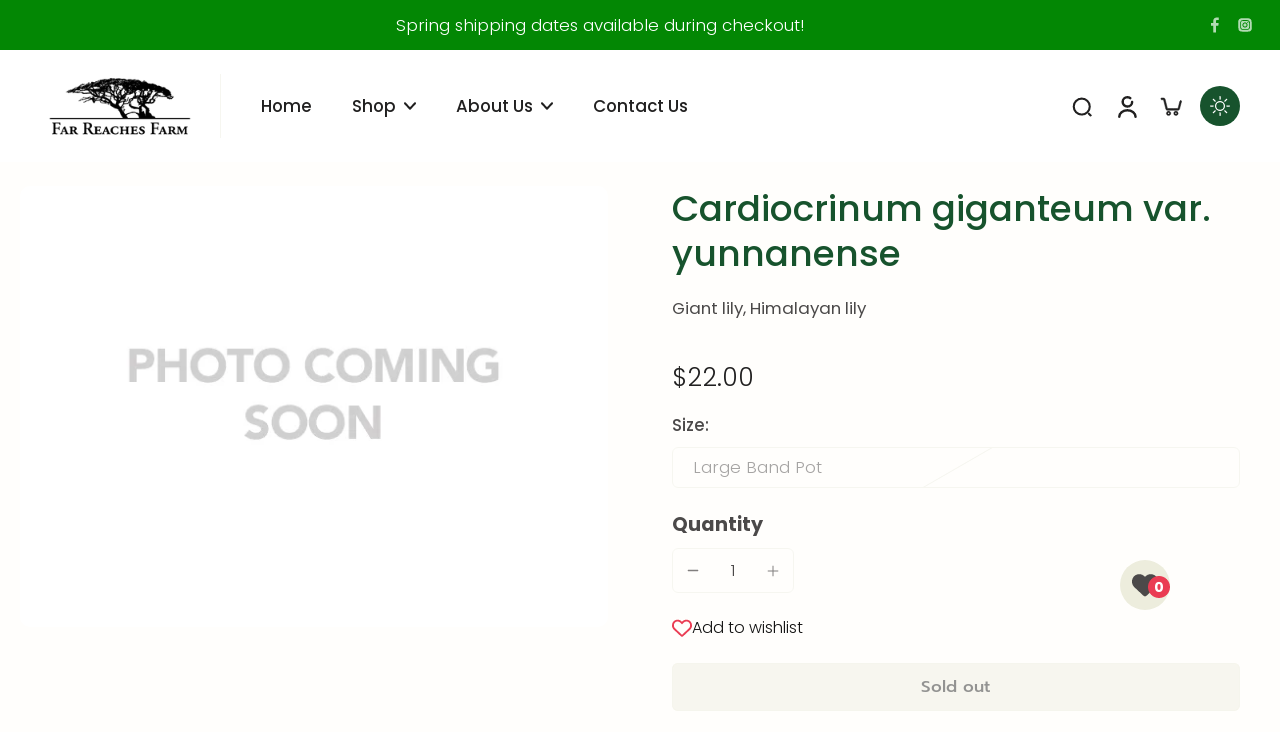

--- FILE ---
content_type: text/javascript
request_url: https://farreachesfarm.com/cdn/shop/t/19/assets/preview-color-swatches.js?v=155925112040687201791752852261
body_size: 632
content:
window.Eurus.loadedScript.has("preview-color-swatches.js")||(window.Eurus.loadedScript.add("preview-color-swatches.js"),requestAnimationFrame(()=>{document.addEventListener("alpine:init",()=>{Alpine.data("xProductCard",(sectionId,productUrl,productId)=>({currentVariantCard:"",options:[],isSelect:!1,productId,showOptions:!1,init(){document.addEventListener(`eurus:product-card-variant-select:updated:${sectionId}`,e=>{this.checkVariantSelected(),this.currentVariantCard=e.detail.currentVariant,this.options=e.detail.options})},checkVariantSelected(){[...document.querySelectorAll(`#variant-update-${sectionId} fieldset`)].findIndex(item=>!item.querySelector("input:checked"))=="-1"&&(this.isSelect=!0)}})),Alpine.data("xDoubleTouch",productUrl=>({lastTapTime:0,DOUBLE_TAP_DELAY:300,singleTapTimeout:null,touchStartX:0,touchStartY:0,touchMoved:!1,MAX_MOVE_THRESHOLD:10,showSecond:!1,onTouchStart(event){const touch=event.touches[0];this.touchStartX=touch.clientX,this.touchStartY=touch.clientY,this.touchMoved=!1},onTouchMove(event){const touch=event.touches[0],deltaX=Math.abs(touch.clientX-this.touchStartX),deltaY=Math.abs(touch.clientY-this.touchStartY);(deltaX>this.MAX_MOVE_THRESHOLD||deltaY>this.MAX_MOVE_THRESHOLD)&&(this.touchMoved=!0)},onTouchEnd(splide,carousel){if(this.touchMoved)return;const currentTime=new Date().getTime(),tapLength=currentTime-this.lastTapTime;tapLength<this.DOUBLE_TAP_DELAY&&tapLength>0?(clearTimeout(this.singleTapTimeout),this.lastTapTime=0,this.onDoubleTap(splide,carousel)):(this.lastTapTime=currentTime,this.singleTapTimeout=setTimeout(()=>{this.onSingleTap()},this.DOUBLE_TAP_DELAY))},onSingleTap(){window.location.href=productUrl},onDoubleTap(splide,carousel){carousel?Alpine.store("xSplide").togglePlayPause(splide):this.showSecond=!this.showSecond}})),Alpine.store("xPreviewColorSwatch",{onChangeVariant(el,productUrl,src,variantId,sectionId,isColor=!1){setTimeout(()=>{if(document.addEventListener(`eurus:product-card-variant-select:updated:${sectionId}`,e=>{e.detail.currentVariant==null&&this.updateImage(el,productUrl,src,variantId,sectionId)}),!isColor){let productVariants="";if(document.dispatchEvent(new CustomEvent(`eurus:product-variant-get:${sectionId}`,{detail:{callback:variants=>{productVariants=variants}}})),productVariants){let variantSrc=productVariants.reduce((acc,variant)=>(variant.featured_image&&(acc[variant.id]=variant.featured_image.src),acc),{});const swatchesContainer=el.closest(".options-container");if(swatchesContainer){const swatches=swatchesContainer.querySelectorAll("label.color-watches"),inputs=swatchesContainer.querySelectorAll("input:checked");let selectedOption=[];inputs.forEach(input=>{[...swatches].some(swatch=>swatch.dataset.optionvalue===input.value)||selectedOption.push(input.value)});let imageSrc=productVariants.filter(variant=>selectedOption.every(option=>variant.options.includes(option))).map(variant=>`url(${variantSrc[variant.id]?variantSrc[variant.id]:src})`);swatches.forEach((swatch,index)=>{swatch.style.setProperty("--bg-image",imageSrc[index])})}}}},0)},updateImage(el,productUrl,src,variantId,sectionId,hasVariant){const cardProduct=el.closest(".card-product");let getLink=productUrl+`?variant=${variantId}`;if(!cardProduct)return;const linkVariant=cardProduct.getElementsByClassName("link-product-variant");for(var i=0;i<linkVariant.length;i++)linkVariant[i].setAttribute("href",getLink);const currentVariant=cardProduct.querySelector(".current-variant");if(currentVariant&&!hasVariant&&(currentVariant.innerText=variantId),src!=""){let media=cardProduct.querySelector(`[media="${src}"]`);if(media){let index=media.getAttribute("index"),slide2=cardProduct.querySelector(".x-splide");if(slide2){slide2.splide?slide2.splide.go(Number(index)):document.addEventListener(`eurus:${sectionId}:splide-ready`,()=>{slide2.splide.go(Number(index))});return}}const previewImg=cardProduct.getElementsByClassName("preview-img")[0];if(!previewImg)return;previewImg.removeAttribute("srcset"),previewImg.setAttribute("src",src);let slide=cardProduct.querySelector(".x-splide");slide&&slide.splide&&slide.splide.go(0)}else{let slide=cardProduct.querySelector(".x-splide");slide&&slide.splide&&slide.splide.go(0)}},updateQuickAdd(productUrl,variantId,quickAddPageParam,productId,el){}})})}));
//# sourceMappingURL=/cdn/shop/t/19/assets/preview-color-swatches.js.map?v=155925112040687201791752852261
